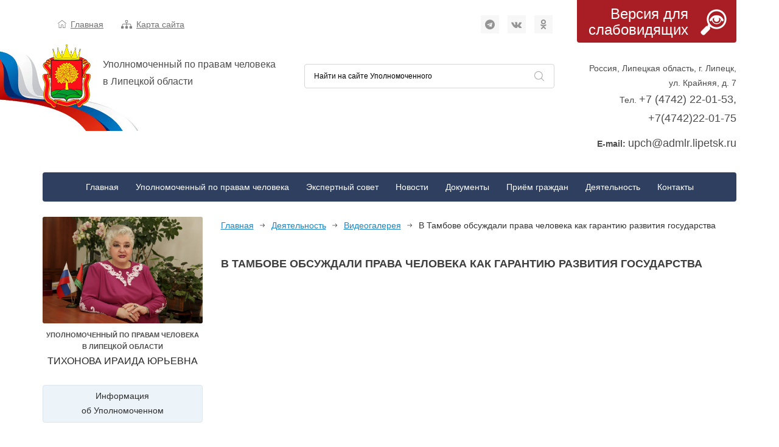

--- FILE ---
content_type: text/html; charset=UTF-8
request_url: https://ombudsman-lipetsk.ru/deyatelnost/videogalereya/v-tambove-obsuzhdali-prava-i-svobodyi-cheloveka-kak-garantiyu-razvitiya-gosudarstva/
body_size: 7366
content:
<!DOCTYPE html>
<html lang="ru">

<head>

    
	<title>В Тамбове обсуждали права человека как гарантию развития государства / Видеогалерея / Деятельность / Уполномоченный по правам человека в Липецкой области</title>

<meta name="robots" content="index,follow"/>

<meta http-equiv="Content-Type" content="text/html; charset=UTF-8" />
<meta http-equiv="X-UA-Compatible" content="IE=edge">
<meta name="viewport" content="width=device-width, initial-scale=1, maximum-scale=1">

<base href="https://ombudsman-lipetsk.ru/" />


<link rel="shortcut icon" href="/favicon.ico" type="image/x-icon">

<!-- Chrome, Firefox OS and Opera -->
<meta name="theme-color" content="#000">
<!-- Windows Phone -->
<meta name="msapplication-navbutton-color" content="#000">
<!-- iOS Safari -->
<meta name="apple-mobile-web-app-status-bar-style" content="#000">


















<meta name="keywords" content="" />
<meta name="description" content="Международная конференция &laquo;Всеобщая декларация прав человека как правовое условие устойчивого развития государства и общества&raquo; состоялась в Тамбовском государственном техническом университете." />

<!-- Open Graph Tags -->
<meta property="og:site_name" content="Уполномоченный по правам человека в Липецкой области" />
<meta property="og:type" content="article" />
<meta property="og:title" content="В Тамбове обсуждали права человека как гарантию развития государства" />
<meta property="og:description" content="Международная конференция &laquo;Всеобщая декларация прав человека как правовое условие устойчивого развития государства и общества&raquo; состоялась в Тамбовском государственном техническом университете." />
<meta property="og:url" content="https://ombudsman-lipetsk.ru/deyatelnost/videogalereya/v-tambove-obsuzhdali-prava-i-svobodyi-cheloveka-kak-garantiyu-razvitiya-gosudarstva/" />
<meta property="og:image" content="https://ombudsman-lipetsk.ru/assets/theme/default/img/logo.png" />
<meta name="og:image" content="https://ombudsman-lipetsk.ru/assets/theme/default/img/logo.png" />




<!-- Twitter Tags -->
<meta name="twitter:site" content="@LIPETSK_UPCH" />

<meta name="twitter:card" content="summary" />
        
        

<link rel="stylesheet" href="/assets/components/minifyx/cache/all_c3ab4d2cec.min.css" type="text/css" />
<script>pdoTitle = {"separator":" \/ ","tpl":"\u0441\u0442\u0440. {page} \u0438\u0437 {pageCount}"};</script>
<script type="text/javascript">pdoPage = {callbacks: {}, keys: {}, configs: {}};</script>
</head>

<body data-page-id="962">

    
    <!-- Rating@Mail.ru counter -->
<script type="text/javascript">
var _tmr = window._tmr || (window._tmr = []);
_tmr.push({ id: "1853949", type: "pageView", start: (new Date()).getTime()});
(function (d, w, id) { 
  if (d.getElementById(id)) return;
  var ts = d.createElement("script"); ts.type = "text/javascript"; ts.async = true; ts.id = id;
  ts.src = (d.location.protocol == "https:" ? "https:" : "http:") + "//top-fwz1.mail.ru/js/code.js";
  var f = function () { var s = d.getElementsByTagName("script")[0]; s.parentNode.insertBefore(ts, s);};
  if (w.opera == "[object Opera]") {  d.addEventListener("DOMContentLoaded", f, false); } else {  f(); }
})(document, window, "topmailru-code");
</script><noscript><div>
<img src="//top-fwz1.mail.ru/counter?id=1853949;js=na" style="border:0;position:absolute;left:-9999px;" alt="" />
</div></noscript>
<!-- //Rating@Mail.ru counter -->


<!-- Yandex.Metrika counter --> <script type="text/javascript" > (function (d, w, c) {  (w[c] = w[c] || []).push(function() {  try {  w.yaCounter43418614 = new Ya.Metrika({   id:43418614, clickmap:true, trackLinks:true, accurateTrackBounce:true, webvisor:true, trackHash:true }); } catch(e) {   } }); var n = d.getElementsByTagName("script")[0], s = d.createElement("script"), f = function () {  n.parentNode.insertBefore(s, n); }; s.type = "text/javascript"; s.async = true; s.src = "https://mc.yandex.ru/metrika/watch.js"; if (w.opera == "[object Opera]") {  d.addEventListener("DOMContentLoaded", f, false); } else {  f(); } })(document, window, "yandex_metrika_callbacks"); </script> <noscript><div><img src="https://mc.yandex.ru/watch/43418614" style="position:absolute; left:-9999px;" alt="" /></div></noscript> <!-- /Yandex.Metrika counter -->
        
    <div class="page">
        
    	<header class="header">
    	
    	
        	                <div class="container">
	<div class="row">
		<div class="col-md-9">
		    
		    
			
			<div class="header__nav">
				<img src="/assets/theme/default/img/top-link2.png" alt="img"><a href="https://ombudsman-lipetsk.ru/">Главная</a>
				<img src="/assets/theme/default/img/top-link.png" alt="img"><a href="https://ombudsman-lipetsk.ru/karta-sajta/">Карта сайта</a>
			</div>
			
			<div class="header__soc">
				<a href="https://t.me/upchlip"><i class="fa fa-telegram icon social" aria-hidden="true"></i></a>
<a href="https://vk.com/public211166364"><i class="fa fa-vk icon social" aria-hidden="true"></i></a>
<a href="https://ok.ru/group/56974953939148"><i class="fa fa-odnoklassniki icon social" aria-hidden="true"></i></a>
			</div>
			
			<div class="header__both">
			    <!--noindex-->
				<div class="header__logo">
					<a href="https://ombudsman-lipetsk.ru/"><img src="/assets/theme/default/img/logo.png" alt="logo"></a>
					<p>Уполномоченный по правам человека<br>в Липецкой области</p>
				</div>
				<div class="header__search search">
					
<div class="ya-site-form ya-site-form_inited_no" onclick="return {
    'action':'https://ombudsman-lipetsk.ru/poisk-po-sajtu/',
    'arrow':false,
    'bg':'transparent',
    'fontsize':12,
    'fg':'#000000',
    'language':'ru',
    'logo':'rb',
    'publicname':'Найти на сайте Уполномоченного',
    'suggest':true,
    'target':'_self',
    'tld':'ru',
    'type':3,
    'usebigdictionary':true,
    'searchid':2303076,
    'input_fg':'#000000',
    'input_bg':'#ffffff',
    'input_fontStyle':'normal',
    'input_fontWeight':'normal',
    'input_placeholder':'Найти на сайте Уполномоченного',
    'input_placeholderColor':'#000000',
    'input_borderColor':'#d6d6d6'}"
>
    <form action="https://yandex.ru/search/site/" method="get" target="_self" accept-charset="utf-8">
        <input type="hidden" name="searchid" value="2303076"/>
        <input type="hidden" name="l10n" value="ru"/>
        <input type="hidden" name="reqenc" value=""/>
        <input type="search" name="text" value=""/>
        <input type="submit" value="Найти"/>
    </form>
</div>

<style type="text/css">
    .ya-page_js_yes .ya-site-form_inited_no {  display: none; }
    
    #ya-site-form0 .ya-site-form__submit_type_image {
        width: 40px;
        height: 40px;
        outline: none;
        cursor: pointer;
        border: 0;
        position: absolute;
        right: 0;
        top: 6px;
    }
    #ya-site-form0 .ya-site-form__submit_type_image {
        background: url("/assets/theme/default/img/search.png") no-repeat scroll center center;
    }
</style>

<script type="text/javascript">(function(w,d,c){ var s=d.createElement('script'),h=d.getElementsByTagName('script')[0],e=d.documentElement;if((' '+e.className+' ').indexOf(' ya-page_js_yes ')===-1){ e.className+=' ya-page_js_yes';}s.type='text/javascript';s.async=true;s.charset='utf-8';s.src=(d.location.protocol==='https:'?'https:':'http:')+'//site.yandex.net/v2.0/js/all.js';h.parentNode.insertBefore(s,h);(w[c]||(w[c]=[])).push(function(){ Ya.Site.Form.init()})})(window,document,'yandex_site_callbacks');</script>				</div>
				<!--/noindex-->
			</div>
		</div>
		<div class="col-md-3">
		    <!--noindex-->
			<div class="bad-see">
				<a href="https://ombudsman-lipetsk.ru/deyatelnost/videogalereya/v-tambove-obsuzhdali-prava-i-svobodyi-cheloveka-kak-garantiyu-razvitiya-gosudarstva/"><p>Версия для слабовидящих</p><img src="/assets/theme/default/img/loop.png" alt="loop"></a>
			</div>
			<div class="header__adr">
				<p>Россия, Липецкая область, г. Липецк, ул. Крайняя, д. 7<br>Тел. <a href="tel:+74742220153+74742220175">+7 (4742) 22-01-53, </br>+7(4742)22-01-75</a></p>
			<span style="font-size: 14px;"> <strong>E-mail:&nbsp;</strong><a href="mailto:upch@admlr.lipetsk.ru">upch@admlr.lipetsk.ru</a></span></p>
			</div>
			<!--/noindex-->
		</div>
	</div>
	
	


<div class="header__menu menu">
	<div class="burger">
		<button>
			<span></span>
			<span></span>
			<span></span>
		</button>
	</div>
	
	<ul class=""><li class="first"><a href="https://ombudsman-lipetsk.ru/" >Главная</a></li><li><a href="https://ombudsman-lipetsk.ru/upolnomochennyij-po-pravam-cheloveka/" >Уполномоченный по правам человека</a><ul class="menu__under"><li class="first"><a href="https://ombudsman-lipetsk.ru/upolnomochennyij-po-pravam-cheloveka/biografiya/" >Биография Уполномоченного</a></li><li><a href="https://ombudsman-lipetsk.ru/upolnomochennyij-po-pravam-cheloveka/polnomochiya-i-funkczii/" >Полномочия и функции</a></li><li><a href="https://ombudsman-lipetsk.ru/upolnomochennyij-po-pravam-cheloveka/apparat/" >Аппарат Уполномоченного</a></li><li class="last"><a href="https://ombudsman-lipetsk.ru/upolnomochennyij-po-pravam-cheloveka/istoriya-instituta-upolnomochennogo/" >История института Уполномоченного</a></li></ul></li><li><a href="https://ombudsman-lipetsk.ru/ekspertnyij-sovet/" >Экспертный совет</a><ul class="menu__under"><li class="first"><a href="https://ombudsman-lipetsk.ru/ekspertnyij-sovet/sostav/" >Состав</a></li></ul></li><li><a href="https://ombudsman-lipetsk.ru/deyatelnost/novosti/" >Новости</a></li><li><a href="https://ombudsman-lipetsk.ru/dokumentyi/" >Документы</a><ul class="menu__under"><li class="first"><a href="https://ombudsman-lipetsk.ru/dokumentyi/zakonodatelnaya-baza/" >Законодательная база</a></li><li><a href="https://ombudsman-lipetsk.ru/dokumentyi/dokladyi/" >Доклады</a></li><li><a href="https://ombudsman-lipetsk.ru/dokumentyi/pamyatki-upolnomochennogo-po-pravam-cheloveka-v-lipetskoj-oblasti/" >Памятки</a></li><li class="last"><a href="https://ombudsman-lipetsk.ru/dokumentyi/deklaracziya-o-doxodax/" >Декларации о доходах</a></li></ul></li><li><a href="https://ombudsman-lipetsk.ru/priyomnaya/" >Приём граждан</a><ul class="menu__under"><li class="first"><a href="https://ombudsman-lipetsk.ru/priyomnaya/poryadok-obrashheniya/" >Порядок обращения</a></li><li><a href="https://ombudsman-lipetsk.ru/priyomnaya/grafik-priyoma/" >График приёма</a></li><li class="last"><a href="https://ombudsman-lipetsk.ru/priyomnaya/napravit-zhalobu/" >Направить жалобу</a></li></ul></li><li class="active"><a href="https://ombudsman-lipetsk.ru/deyatelnost/" >Деятельность</a><ul class="menu__under"><li class="first"><a href="https://ombudsman-lipetsk.ru/deyatelnost/novosti/" >Новости</a></li><li><a href="https://ombudsman-lipetsk.ru/deyatelnost/pravovoe-prosvesshenie/" >Правовое просвещение</a></li><li><a href="https://ombudsman-lipetsk.ru/deyatelnost/vopros-otvet/" >Вопрос–ответ</a></li><li><a href="https://ombudsman-lipetsk.ru/deyatelnost/fotogalereya/" >Фотогалерея</a></li><li class="active"><a href="https://ombudsman-lipetsk.ru/deyatelnost/videogalereya/" >Видеогалерея</a></li><li class="last"><a href="https://ombudsman-lipetsk.ru/deyatelnost/nashi-partneryi/" >Наши партнеры</a></li></ul></li><li class="last"><a href="https://ombudsman-lipetsk.ru/kontaktyi/" >Контакты</a><ul class="menu__under"><li class="first"><a href="https://ombudsman-lipetsk.ru/kontaktyi/regionalnyie-upolnomochennyie/" >Региональные уполномоченные</a></li><li class="last"><a href="https://ombudsman-lipetsk.ru/kontaktyi/pravozashhitnyie-institutyi-v-mire/" >Правозащитные институты в мире</a></li></ul></li></ul></div>	
</div>                        
    	
    	</header>
        
        <div class="container main">
        
        
    		<div class="col-xs-12 col-md-9 col-md-push-3">
    		    <main role="main">
	    
        <div class="top-news">
            
    <section class="bread-crumbs"><a href="https://ombudsman-lipetsk.ru/">Главная</a>
<a href="https://ombudsman-lipetsk.ru/deyatelnost/">Деятельность</a>
<a href="https://ombudsman-lipetsk.ru/deyatelnost/videogalereya/">Видеогалерея</a>
<span class="active">В Тамбове обсуждали права человека как гарантию развития государства</span></section>    
    
    <h1 class="page-title">В Тамбове обсуждали права человека как гарантию развития государства</h1>
    
</div>    
        <div class="content">

		
    	
	
    <iframe width="640" height="360" src="https://www.youtube.com/embed/04yB4x9ZNCw?rel=0" frameborder="0" allowfullscreen></iframe>
	
			<div><b>Описание:</b> Международная конференция «Всеобщая декларация прав человека как правовое условие устойчивого развития государства и общества» состоялась в Тамбовском государственном техническом университете. Встреча была посвящена 70-летнему юбилею Всеобщей декларации прав человека, принятой Генеральной Ассамблеей ООН 10 декабря 1948 года.<br />Организаторами форума выступили ТГТУ и Уполномоченный по правам человека в Тамбовской области. В работе конференции приняли участие ведущие российские и зарубежные исследователи, представители дипломатических учреждений, ученые, преподаватели вузов, специалисты-практики.<br />На пленарном заседании с докладами выступили уполномоченные по правам человека Воронежской, Тамбовской и Липецкой областей. Живой интерес вызвало выступление липецкого омбудсмена. Валерий Кузовлев рассказал о масштабной работе по правовому просвещению и повышению уровня правовой культуры граждан, а также о поддержке в регионе кооперативного движения как средства повышения качества жизни населения в сельской местности.<br />Продолжилась работа конференции тематическими секциями и встречей региональных омбудсменов со студентами Юридического института ТГТУ.</div>
		
        
    	
		
		
	        <div class="date">
            <img src="/assets/theme/default/img/calendar.jpg" alt="calendar">
            <i>06.06.2018 9:06</i>
        </div>
		
	
	
	 
	
	    
	    
	    
        
</div>
    
		
</main>    		</div>
    		
            <div class="col-xs-12 col-md-3 col-md-pull-9">
    		        		    
                <aside class="sidebar row">
	
	<div class="sidebar__bio col-xs-12">
	
	<a href="https://ombudsman-lipetsk.ru/upolnomochennyij-po-pravam-cheloveka/biografiya/" title="Биография Уполномоченного по правам человека в Липецкой области"><img
	    src="/assets/theme/default/bio/IMG_7647_1.jpg"
	    alt="Уполномоченный по правам человека в Липецкой области"></a>
	
	<p class="text-center" style="text-transform: uppercase;font-size: 11px;font-weight:bold;">
	    Уполномоченный по правам человека<br/>в Липецкой области
	    <span>Тихонова Ираида Юрьевна</span>
    </p>
	
	</div>

    <div class="sidebar__btn sidebar__btn--white col-xs-12">
		<p>
		    <a href="https://ombudsman-lipetsk.ru/upolnomochennyij-po-pravam-cheloveka/">
    		    Информация<br class="visible-md visible-lg">
    		    об Уполномоченном
		   </a>
        </p>
	</div>
	<div class="sidebar__block col-xs-12 col-sm-6 col-md-12"></div>
	<div class="sidebar__btn col-xs-12 col-sm-6 col-md-12">
		<a href="https://ombudsman-lipetsk.ru/priyomnaya/napravit-zhalobu/">
		    <i class="fa fa-envelope-o fa-2x" aria-hidden="true" ></i><p>Задать вопрос<br>Уполномоченному</p>
        </a>
	</div>
	
	<div class="sidebar__btn col-xs-12 col-sm-6 col-md-12">
		<a href="https://t.me/Ask_Metelev_Bot">
		    <i class="fa fa-telegram icon social fa-2x" aria-hidden="true" ></i><p>Защита прав молодежи</p>
        </a>
	</div>
	
	<div class="clearfix"></div>
    

    
	    <div class="sidebar__btn col-xs-12 col-sm-6 col-md-12">
        <a href="https://ombudsman-lipetsk.ru/priyomnaya/grafik-priyoma/">
            <i class="fa fa-calendar fa-2x" aria-hidden="true"></i><p>График приёма</p>
        </a>
	</div>
	    <div class="clearfix"></div>

    
   
    
    
    </br>
    
 <!--     <p><a class="fancybox" href="files/2023/07/24/24.07.2023г..jpg"><img src="files/2023/07/24/24.07.2023г..jpg" alt="" width="100%" /></a></p>
<div class="sidebar__block col-xs-12 col-sm-6 col-md-12" style="border: 3px solid;">
 <h4><a href="https://ombudsman-lipetsk.ru/priyomnaya/grafik-priyoma/"><strong>ГРАФИК ПРИЕМА ГРАЖДАН УПОЛНОМОЧЕННЫМ ПО ПРАВАМ ЧЕЛОВЕКА В ЛИПЕЦКОЙ ОБЛАСТИ И СОТРУДНИКАМИ ЕГО АППАРАТА</strong></a></h4>
    </div>-->
    <div align="center">
<table style="height: 74px; width: 296.078px;" border="1" cellpadding="0">
<tbody>
<tr>
<td style="width: 281.078px; text-align: center;" colspan="2">
<p><span style="font-size: 14px;"><strong>Уполномоченный по правам человека<br />в Липецкой области</strong></span></p>
<p><span style="font-size: 14px;"><strong>ТИХОНОВА ИРАИДА ЮРЬЕВНА</strong></span></p>
</td>
</tr>
<tr>
<td style="width: 281.078px;" colspan="2">
<p style="text-align: center;"><span style="font-size: 14px;"><strong>Сотрудники аппарата:</strong></span></p>
<p style="text-align: center;"><span style="font-size: 14px;">Брылёва Алла Анатольевна</span></p>
<p style="text-align: center;"><span style="font-size: 14px;">Котенко Анна Леонидовна</span></p>
<p style="text-align: center;"><span style="font-size: 14px;">Ильиных Татьяна Валерьевна</span></p>
</td>
</tr>
<tr>
<td style="width: 281.078px; text-align: center;" colspan="2">
<p>&nbsp;<strong><strong>Понедельник-четверг</strong></strong></p>
<p>с 09:00 до 13:00, с 14:00 до 15:30</p>
<p>Работа с документами: с 15:30 до 17:30</p>
<p>&nbsp;<strong><strong>Пятница</strong></strong></p>
<p>с 09:00 до 13:00, с 14:00 до 15:00</p>
<p>Работа с документами: с 15:00 до 16:30</p>
</td>
</tr>
</tbody>
</table>
</div>
<p>Перед визитом в аппарат Уполномоченного по правам человека в Липецкой области желательно изучить&nbsp;<a href="priyomnaya/poryadok-obrashheniya/">Порядок обращения к Уполномоченному</a>.</p>


	
</aside>                <aside class="sidebar row">
	
    	
	
	<div class="sidebar__btn col-xs-12 col-sm-6 col-md-12">
		<a href="https://ombudsman-lipetsk.ru/deyatelnost/vopros-otvet/">
		    <i class="fa fa-question-circle-o fa-2x" aria-hidden="true"></i><p style="line-height:36px;">Вопрос - ответ</p>
        </a>
	</div>
		
		
	<div class="sidebar__btn col-xs-12 col-sm-6 col-md-12">
		<a href="https://ombudsman-lipetsk.ru/deyatelnost/pravovoe-prosvesshenie/">
		    <i class="fa fa-pencil-square-o fa-2x" aria-hidden="true"></i><p>Правовое<br>просвещение</p>
        </a>
	</div>
	
	
	<div class="col-xs-12 col-sm-6 col-md-12">
    	<div class="interview">
    		<h4>Опрос</h4>
    		<p>Наиболее удобный для Вас способ обращения к Уполномоченному:</p>

<form action="https://ombudsman-lipetsk.ru/deyatelnost/videogalereya/v-tambove-obsuzhdali-prava-i-svobodyi-cheloveka-kak-garantiyu-razvitiya-gosudarstva/" method="post">

<div><input id="poll-answer-5" class="radio" name="answer" type="radio" value="5" />
<label for="poll-answer-5">Написать письмо с жалобой (226)</label><input id="poll-answer-6" class="radio" name="answer" type="radio" value="6" />
<label for="poll-answer-6">Записаться на личный приём (259)</label><input id="poll-answer-7" class="radio" name="answer" type="radio" value="7" />
<label for="poll-answer-7">Форма обратной связи на сайте (497)</label></div>

<p>Всего голосов: 982</p>

<div><button type="submit" name="pollVote" value="Голосовать!">Голосовать!</button></div>

</form>

    	</div>
	</div>
	
	
	
		
	<div class="sidebar__btn sidebar__btn--white col-xs-12 col-sm-6 col-md-12">
	<a href="http://pgu.admlr.lipetsk.ru"><img src="/assets/theme/default/img/btn-oval.png" alt="mail"><p>Электронные <br>услуги</p></a>
</div>
<div class="sidebar__btn sidebar__btn--white col-xs-12 col-sm-6 col-md-12">
	<a href="https://gosuslugi.ru/"><img src="/assets/theme/default/img/btn-gos.png" alt="mail"></a>
</div>	
		
</aside>            </div>
    		
    	
    	</div>
    	
            
    	<footer class="footer">
    		<div class="container">
	<div class="bot-links row">
		<div class="col-md-3 col-sm-6 col-xs-12 bot-links__column">
			<a href="https://ombudsman-lipetsk.ru/upolnomochennyij-po-pravam-cheloveka/" class="top-link">Уполномоченный по правам человека</a>
			<ul class=""><li class="first"><a href="https://ombudsman-lipetsk.ru/upolnomochennyij-po-pravam-cheloveka/biografiya/" >Биография Уполномоченного</a></li><li><a href="https://ombudsman-lipetsk.ru/upolnomochennyij-po-pravam-cheloveka/polnomochiya-i-funkczii/" >Полномочия и функции</a></li><li><a href="https://ombudsman-lipetsk.ru/upolnomochennyij-po-pravam-cheloveka/apparat/" >Аппарат Уполномоченного</a></li><li class="last"><a href="https://ombudsman-lipetsk.ru/upolnomochennyij-po-pravam-cheloveka/istoriya-instituta-upolnomochennogo/" >История института Уполномоченного</a></li></ul>		</div>
		<div class="col-md-2 col-sm-6 col-xs-12 bot-links__column">
			<a href="https://ombudsman-lipetsk.ru/priyomnaya/" class="top-link">Приём граждан</a>
			<ul class=""><li class="first"><a href="https://ombudsman-lipetsk.ru/priyomnaya/poryadok-obrashheniya/" >Порядок обращения</a></li><li><a href="https://ombudsman-lipetsk.ru/priyomnaya/grafik-priyoma/" >График приёма</a></li><li class="last"><a href="https://ombudsman-lipetsk.ru/priyomnaya/napravit-zhalobu/" >Направить жалобу</a></li></ul>		
			<a href="https://ombudsman-lipetsk.ru/ekspertnyij-sovet/" class="top-link">Экспертный совет</a>
			<ul class=""><li class="first"><a href="https://ombudsman-lipetsk.ru/ekspertnyij-sovet/sostav/" >Состав</a></li></ul>		</div>
		<div class="col-md-2 col-sm-6 col-xs-12 bot-links__column">
			<a href="https://ombudsman-lipetsk.ru/deyatelnost/" class="top-link">Деятельность</a>
			<ul class=""><li class="first"><a href="https://ombudsman-lipetsk.ru/deyatelnost/novosti/" >Новости</a></li><li><a href="https://ombudsman-lipetsk.ru/deyatelnost/pravovoe-prosvesshenie/" >Правовое просвещение</a></li><li><a href="https://ombudsman-lipetsk.ru/deyatelnost/vopros-otvet/" >Вопрос–ответ</a></li><li><a href="https://ombudsman-lipetsk.ru/deyatelnost/fotogalereya/" >Фотогалерея</a></li><li class="active"><a href="https://ombudsman-lipetsk.ru/deyatelnost/videogalereya/" >Видеогалерея</a></li><li class="last"><a href="https://ombudsman-lipetsk.ru/deyatelnost/nashi-partneryi/" >Наши партнеры</a></li></ul>		</div>
		<div class="col-md-2 col-sm-6 col-xs-12 bot-links__column">
			<a href="https://ombudsman-lipetsk.ru/dokumentyi/" class="top-link">Документы</a>
			<ul class=""><li class="first"><a href="https://ombudsman-lipetsk.ru/dokumentyi/zakonodatelnaya-baza/" >Законодательная база</a></li><li><a href="https://ombudsman-lipetsk.ru/dokumentyi/dokladyi/" >Доклады</a></li><li><a href="https://ombudsman-lipetsk.ru/dokumentyi/pamyatki-upolnomochennogo-po-pravam-cheloveka-v-lipetskoj-oblasti/" >Памятки</a></li><li class="last"><a href="https://ombudsman-lipetsk.ru/dokumentyi/deklaracziya-o-doxodax/" >Декларации о доходах</a></li></ul>		</div>
		<div class="col-md-3 col-sm-12 col-xs-12 bot-links__column bot-links__column--contacts">
			<a href="https://ombudsman-lipetsk.ru/kontaktyi/" class="top-link">Контакты</a>
			<p>Россия, Липецкая область, г. Липецк, ул. Крайняя, д. 7<br>Тел. <a href="tel:+74742220153+74742220175">+7 (4742) 22-01-53, </br>+7(4742)22-01-75</a></p>
			<div class="soc">
				<a href="https://t.me/upchlip"><i class="fa fa-telegram icon social" aria-hidden="true"></i></a>
<a href="https://vk.com/public211166364"><i class="fa fa-vk icon social" aria-hidden="true"></i></a>
<a href="https://ok.ru/group/56974953939148"><i class="fa fa-odnoklassniki icon social" aria-hidden="true"></i></a>
			</div>
		</div>
	</div>
</div>
<div class="footer__both">
	<span>© Уполномоченный по правам человека в Липецкой области, 2010 - 2025</span>
</div>

<div class="footer__both" style="background-color: #001238;">
	<span>Разработка и сопровождение сайта — <a href="https://ksigma.ru/" style="color: #fff;" class="extlink" target="_blank">IT-компания «Сигма»</a></span>
</div>

    	</footer>
    
    </div>
	
	<script src="/assets/js/source.js"></script>

<script src="/assets/js/jquery.cookie.js"></script>

<script src="/assets/js/jquery.fancybox.pack.js"></script>
<script src="/assets/js/jquery.fancybox-buttons.js"></script>

<script src="/assets/js/scripts.js"></script>

    
        

<script type="text/javascript" src="/assets/components/minifyx/cache/all_2f74ef5806.min.js"></script>
<script type="text/javascript">pdoPage.initialize({"wrapper":"#pdopage_962","rows":"#pdopage_962 .rows","pagination":"#pdopage_962 .pagination","link":"#pdopage_962 .pagination a","more":"#pdopage_962 .btn-more","moreTpl":"<button class=\"btn btn-primary btn-more\">\u0417\u0430\u0433\u0440\u0443\u0437\u0438\u0442\u044c \u0435\u0449\u0435<\/button>","mode":"default","history":1,"pageVarKey":"page","pageLimit":10,"assetsUrl":"\/assets\/components\/pdotools\/","connectorUrl":"\/assets\/components\/pdotools\/connector.php","pageId":962,"hash":"92c17adaf3c1284cf9cd8a480fc0cfe93869520e","scrollTop":true});</script>
</body>

</html>

--- FILE ---
content_type: application/javascript; charset=utf-8
request_url: https://ombudsman-lipetsk.ru/assets/js/scripts.js
body_size: 1640
content:

function tabInit(){$(".tabs__content").not(".tabs__content_active").hide(),$(".tabs-list__item button").click(function(){$(".tabs-list__item").not($(this).parent()).removeClass("tabs-list__item_active"),$(this).parent().addClass("tabs-list__item_active"),$(".tabs__content").not("#"+$(this).attr("data-content")).removeClass("tabs__content_active").hide(),$("#"+$(this).attr("data-content")).addClass("tabs__content_active").fadeIn()})}
$(".main-slider").slick({dots:!0,autoplay:true});
$(".partners-slider").slick({autoplay:true,rows:2,slidesPerRow:1,slidesToShow:6,slidesToScroll:2,infinite:true});



$(document).ready(function(){$(".burger button").on("click",function(){$(".burger button").toggleClass("active"),$(".menu ul").slideToggle(),$(".menu__under").hide()});
$(".arow-btn1").on("click",function(){$(this).siblings(".menu__under").slideToggle(),$(".menu__under--second").hide()});
$(".arow-btn2").on("click",function(){$(this).siblings(".menu__under--second").slideToggle()})}),tabInit();





jQuery(function($){
	
	
	$(document).ready(function(){
    
        $(".bad-see a, .buttons .special").click(function () {
            if ( $.cookie("special_mode") ) {
                $.cookie("special_mode", null, { path: '/' } );
            }
            else {
                $.cookie("special_mode", "true", { expires: 0, path: '/' } );
            }
            location.reload();
        });
		
		
		if ( !$.cookie("already_visited") ) {
			$.cookie("already_visited", "true", { expires: 0, path: '/' } );
		}
        
    });
	
	// Fancybox
	$(document).ready(function(){
		$(".fancybox").fancybox({
			padding : 0,
			closeBtn : false,
			
			helpers : {
				title : { type : 'over' },
				buttons	: {},
			},
		});
	});
	
	// Модификация pdoPage callback 'after'
	if (! (typeof(pdoPage) == 'undefined') ) {
		pdoPage.callbacks['after'] = function(config) {
			
			/*console.log(config);*/
			
			wrapper = $(config['wrapper'])
			
			wrapper.removeClass('loading');
			
			if (config['mode'] != 'scroll') {
				wrapper.css({opacity: 1});
				if (config['mode'] == 'default') {
					$('html, body').animate({scrollTop:wrapper.offset().top - 20}, 200);
				}
			}
		};
	}
	
	
	// BACK TO TOP BUTTON 
	$(document).ready(function(){
		$(document.body).append('<a id="back_top" title="Прокрутить вверх" href="#"></a>');
		$('#back_top').hide();

		$(window).scroll(function(){
			if ( $(this).scrollTop() > 300 ) {
				$('#back_top').fadeIn("slow");
			}
			else {
				$('#back_top').fadeOut("slow");
			};
		});

		$('#back_top').on('click', function(e) {
			e.preventDefault();
			$('html, body').animate({scrollTop : 0},800);
			$('#back_top').fadeOut("slow").stop();
		});
	});
	
	
	function declOfNum(number, titles) {  
		cases = [2, 0, 1, 1, 1, 2];  
		return titles[ (number%100>4 && number%100<20)? 2 : cases[(number%10<5)?number%10:5] ];  
	}
	
	$.getJSON( "https://ombudsman-lipetsk.ru/pravozashhitnyij-kalendar/sobyitiya.json", function($EVENTS) {
		
		function date_my(date) {
			
			if ($EVENTS && $EVENTS[ date.getMonth()+1 ] && $EVENTS[ date.getMonth()+1 ][ date.getDate() ]) {
				var length = $EVENTS[ date.getMonth()+1 ][ date.getDate() ].length;
				return {
					tooltip: length + ' ' + declOfNum( length , ['событие','события','событий']) + ' в этот день',
					classes: 'event',
				};
			} else {
				return {
					enabled: false,
				};
			};
			
		};
	  
		$('#datepicker').datepicker({
			format: "dd.mm.yyyy",
			weekStart: 1,
			todayBtn: true,
			language: "ru",
			multidate: false,
			keyboardNavigation: false,
			forceParse: false,
			daysOfWeekDisabled: "",
			todayHighlight: true,
			beforeShowDay: function(date){
				return date_my(date);
			},
		}).on('changeDate', function(obj){
			window.location.href = 'https://ombudsman-lipetsk.ru/pravozashhitnyij-kalendar/#' + (obj.date.getMonth()+1) + '.' + obj.date.getDate();
		});
	  
	});
	 
	
});